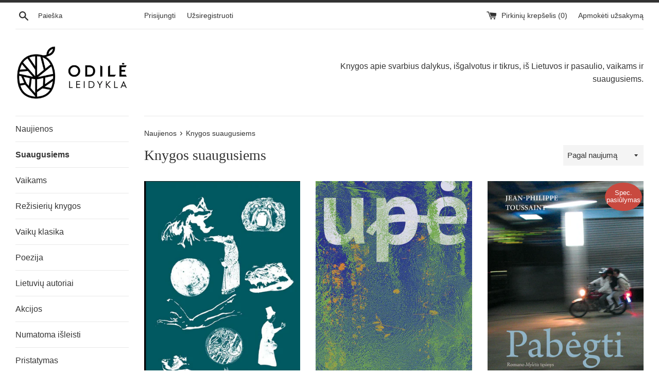

--- FILE ---
content_type: text/html; charset=utf-8
request_url: https://odile.lt/collections/knygos-suaugusiems?page=3
body_size: 16520
content:
<!doctype html>
<!--[if IE 9]> <html class="ie9 supports-no-js" lang="lt"> <![endif]-->
<!--[if (gt IE 9)|!(IE)]><!--> <html class="supports-no-js" lang="lt"> <!--<![endif]-->
<head><meta name="verify-paysera" content="3da23539cb92e40693a3a55d76fcda06">
  <meta charset="utf-8">
  <meta http-equiv="X-UA-Compatible" content="IE=edge,chrome=1">
  <meta name="viewport" content="width=device-width,initial-scale=1">
  <meta name="theme-color" content="">
  <link rel="canonical" href="https://odile.lt/collections/knygos-suaugusiems?page=3">

  
  <link rel="shortcut icon" href="//odile.lt/cdn/shop/t/2/assets/favicon.png?v=68598699614680643011518029360" type="image/png" />

  <title>
  Knygos suaugusiems &ndash; Puslapis 3 &ndash; Leidykla „Odilė“
  </title>

  

  <!-- /snippets/social-meta-tags.liquid -->




<meta property="og:site_name" content="Leidykla „Odilė“">
<meta property="og:url" content="https://odile.lt/collections/knygos-suaugusiems?page=3">
<meta property="og:title" content="Knygos suaugusiems">
<meta property="og:type" content="product.group">
<meta property="og:description" content="Knygos apie svarbius dalykus, išgalvotus ir tikrus, iš Lietuvos ir pasaulio, vaikams ir suaugusiems.">





<meta name="twitter:card" content="summary_large_image">
<meta name="twitter:title" content="Knygos suaugusiems">
<meta name="twitter:description" content="Knygos apie svarbius dalykus, išgalvotus ir tikrus, iš Lietuvos ir pasaulio, vaikams ir suaugusiems.">


  <script>
    document.documentElement.className = document.documentElement.className.replace('supports-no-js', 'supports-js');

    var theme = {
      mapStrings: {
        addressError: "",
        addressNoResults: "",
        addressQueryLimit: "",
        authError: ""
      }
    }
  </script>

  <link href="//odile.lt/cdn/shop/t/2/assets/theme.scss.css?v=141916119865551085761700780325" rel="stylesheet" type="text/css" media="all" />

  <link href="//odile.lt/cdn/shop/t/2/assets/custom.scss.css?v=180296899841055443651518045661" rel="stylesheet" type="text/css" media="all" />  
  
  <!-- Google Fonts -->
  
  

  <script>window.performance && window.performance.mark && window.performance.mark('shopify.content_for_header.start');</script><meta id="shopify-digital-wallet" name="shopify-digital-wallet" content="/29607468/digital_wallets/dialog">
<link rel="alternate" type="application/atom+xml" title="Feed" href="/collections/knygos-suaugusiems.atom" />
<link rel="prev" href="/collections/knygos-suaugusiems?page=2">
<link rel="next" href="/collections/knygos-suaugusiems?page=4">
<link rel="alternate" type="application/json+oembed" href="https://odile.lt/collections/knygos-suaugusiems.oembed?page=3">
<script async="async" src="/checkouts/internal/preloads.js?locale=lt-LT"></script>
<script id="shopify-features" type="application/json">{"accessToken":"710108708d785d6485df45ca42228e3b","betas":["rich-media-storefront-analytics"],"domain":"odile.lt","predictiveSearch":true,"shopId":29607468,"locale":"lt"}</script>
<script>var Shopify = Shopify || {};
Shopify.shop = "leidykla-odile.myshopify.com";
Shopify.locale = "lt";
Shopify.currency = {"active":"EUR","rate":"1.0"};
Shopify.country = "LT";
Shopify.theme = {"name":"Odilė","id":10914922545,"schema_name":"Simple","schema_version":"4.1.0","theme_store_id":578,"role":"main"};
Shopify.theme.handle = "null";
Shopify.theme.style = {"id":null,"handle":null};
Shopify.cdnHost = "odile.lt/cdn";
Shopify.routes = Shopify.routes || {};
Shopify.routes.root = "/";</script>
<script type="module">!function(o){(o.Shopify=o.Shopify||{}).modules=!0}(window);</script>
<script>!function(o){function n(){var o=[];function n(){o.push(Array.prototype.slice.apply(arguments))}return n.q=o,n}var t=o.Shopify=o.Shopify||{};t.loadFeatures=n(),t.autoloadFeatures=n()}(window);</script>
<script id="shop-js-analytics" type="application/json">{"pageType":"collection"}</script>
<script defer="defer" async type="module" src="//odile.lt/cdn/shopifycloud/shop-js/modules/v2/client.init-shop-cart-sync_WVOgQShq.en.esm.js"></script>
<script defer="defer" async type="module" src="//odile.lt/cdn/shopifycloud/shop-js/modules/v2/chunk.common_C_13GLB1.esm.js"></script>
<script defer="defer" async type="module" src="//odile.lt/cdn/shopifycloud/shop-js/modules/v2/chunk.modal_CLfMGd0m.esm.js"></script>
<script type="module">
  await import("//odile.lt/cdn/shopifycloud/shop-js/modules/v2/client.init-shop-cart-sync_WVOgQShq.en.esm.js");
await import("//odile.lt/cdn/shopifycloud/shop-js/modules/v2/chunk.common_C_13GLB1.esm.js");
await import("//odile.lt/cdn/shopifycloud/shop-js/modules/v2/chunk.modal_CLfMGd0m.esm.js");

  window.Shopify.SignInWithShop?.initShopCartSync?.({"fedCMEnabled":true,"windoidEnabled":true});

</script>
<script>(function() {
  var isLoaded = false;
  function asyncLoad() {
    if (isLoaded) return;
    isLoaded = true;
    var urls = ["https:\/\/dashboard.mailerlite.com\/shopify\/16406\/1211722?shop=leidykla-odile.myshopify.com"];
    for (var i = 0; i < urls.length; i++) {
      var s = document.createElement('script');
      s.type = 'text/javascript';
      s.async = true;
      s.src = urls[i];
      var x = document.getElementsByTagName('script')[0];
      x.parentNode.insertBefore(s, x);
    }
  };
  if(window.attachEvent) {
    window.attachEvent('onload', asyncLoad);
  } else {
    window.addEventListener('load', asyncLoad, false);
  }
})();</script>
<script id="__st">var __st={"a":29607468,"offset":7200,"reqid":"b17254c0-4e71-4326-a949-53e39c7a66d5-1769682818","pageurl":"odile.lt\/collections\/knygos-suaugusiems?page=3","u":"5026c9c140f1","p":"collection","rtyp":"collection","rid":29870227505};</script>
<script>window.ShopifyPaypalV4VisibilityTracking = true;</script>
<script id="captcha-bootstrap">!function(){'use strict';const t='contact',e='account',n='new_comment',o=[[t,t],['blogs',n],['comments',n],[t,'customer']],c=[[e,'customer_login'],[e,'guest_login'],[e,'recover_customer_password'],[e,'create_customer']],r=t=>t.map((([t,e])=>`form[action*='/${t}']:not([data-nocaptcha='true']) input[name='form_type'][value='${e}']`)).join(','),a=t=>()=>t?[...document.querySelectorAll(t)].map((t=>t.form)):[];function s(){const t=[...o],e=r(t);return a(e)}const i='password',u='form_key',d=['recaptcha-v3-token','g-recaptcha-response','h-captcha-response',i],f=()=>{try{return window.sessionStorage}catch{return}},m='__shopify_v',_=t=>t.elements[u];function p(t,e,n=!1){try{const o=window.sessionStorage,c=JSON.parse(o.getItem(e)),{data:r}=function(t){const{data:e,action:n}=t;return t[m]||n?{data:e,action:n}:{data:t,action:n}}(c);for(const[e,n]of Object.entries(r))t.elements[e]&&(t.elements[e].value=n);n&&o.removeItem(e)}catch(o){console.error('form repopulation failed',{error:o})}}const l='form_type',E='cptcha';function T(t){t.dataset[E]=!0}const w=window,h=w.document,L='Shopify',v='ce_forms',y='captcha';let A=!1;((t,e)=>{const n=(g='f06e6c50-85a8-45c8-87d0-21a2b65856fe',I='https://cdn.shopify.com/shopifycloud/storefront-forms-hcaptcha/ce_storefront_forms_captcha_hcaptcha.v1.5.2.iife.js',D={infoText:'Saugo „hCaptcha“',privacyText:'Privatumas',termsText:'Sąlygos'},(t,e,n)=>{const o=w[L][v],c=o.bindForm;if(c)return c(t,g,e,D).then(n);var r;o.q.push([[t,g,e,D],n]),r=I,A||(h.body.append(Object.assign(h.createElement('script'),{id:'captcha-provider',async:!0,src:r})),A=!0)});var g,I,D;w[L]=w[L]||{},w[L][v]=w[L][v]||{},w[L][v].q=[],w[L][y]=w[L][y]||{},w[L][y].protect=function(t,e){n(t,void 0,e),T(t)},Object.freeze(w[L][y]),function(t,e,n,w,h,L){const[v,y,A,g]=function(t,e,n){const i=e?o:[],u=t?c:[],d=[...i,...u],f=r(d),m=r(i),_=r(d.filter((([t,e])=>n.includes(e))));return[a(f),a(m),a(_),s()]}(w,h,L),I=t=>{const e=t.target;return e instanceof HTMLFormElement?e:e&&e.form},D=t=>v().includes(t);t.addEventListener('submit',(t=>{const e=I(t);if(!e)return;const n=D(e)&&!e.dataset.hcaptchaBound&&!e.dataset.recaptchaBound,o=_(e),c=g().includes(e)&&(!o||!o.value);(n||c)&&t.preventDefault(),c&&!n&&(function(t){try{if(!f())return;!function(t){const e=f();if(!e)return;const n=_(t);if(!n)return;const o=n.value;o&&e.removeItem(o)}(t);const e=Array.from(Array(32),(()=>Math.random().toString(36)[2])).join('');!function(t,e){_(t)||t.append(Object.assign(document.createElement('input'),{type:'hidden',name:u})),t.elements[u].value=e}(t,e),function(t,e){const n=f();if(!n)return;const o=[...t.querySelectorAll(`input[type='${i}']`)].map((({name:t})=>t)),c=[...d,...o],r={};for(const[a,s]of new FormData(t).entries())c.includes(a)||(r[a]=s);n.setItem(e,JSON.stringify({[m]:1,action:t.action,data:r}))}(t,e)}catch(e){console.error('failed to persist form',e)}}(e),e.submit())}));const S=(t,e)=>{t&&!t.dataset[E]&&(n(t,e.some((e=>e===t))),T(t))};for(const o of['focusin','change'])t.addEventListener(o,(t=>{const e=I(t);D(e)&&S(e,y())}));const B=e.get('form_key'),M=e.get(l),P=B&&M;t.addEventListener('DOMContentLoaded',(()=>{const t=y();if(P)for(const e of t)e.elements[l].value===M&&p(e,B);[...new Set([...A(),...v().filter((t=>'true'===t.dataset.shopifyCaptcha))])].forEach((e=>S(e,t)))}))}(h,new URLSearchParams(w.location.search),n,t,e,['guest_login'])})(!0,!0)}();</script>
<script integrity="sha256-4kQ18oKyAcykRKYeNunJcIwy7WH5gtpwJnB7kiuLZ1E=" data-source-attribution="shopify.loadfeatures" defer="defer" src="//odile.lt/cdn/shopifycloud/storefront/assets/storefront/load_feature-a0a9edcb.js" crossorigin="anonymous"></script>
<script data-source-attribution="shopify.dynamic_checkout.dynamic.init">var Shopify=Shopify||{};Shopify.PaymentButton=Shopify.PaymentButton||{isStorefrontPortableWallets:!0,init:function(){window.Shopify.PaymentButton.init=function(){};var t=document.createElement("script");t.src="https://odile.lt/cdn/shopifycloud/portable-wallets/latest/portable-wallets.lt.js",t.type="module",document.head.appendChild(t)}};
</script>
<script data-source-attribution="shopify.dynamic_checkout.buyer_consent">
  function portableWalletsHideBuyerConsent(e){var t=document.getElementById("shopify-buyer-consent"),n=document.getElementById("shopify-subscription-policy-button");t&&n&&(t.classList.add("hidden"),t.setAttribute("aria-hidden","true"),n.removeEventListener("click",e))}function portableWalletsShowBuyerConsent(e){var t=document.getElementById("shopify-buyer-consent"),n=document.getElementById("shopify-subscription-policy-button");t&&n&&(t.classList.remove("hidden"),t.removeAttribute("aria-hidden"),n.addEventListener("click",e))}window.Shopify?.PaymentButton&&(window.Shopify.PaymentButton.hideBuyerConsent=portableWalletsHideBuyerConsent,window.Shopify.PaymentButton.showBuyerConsent=portableWalletsShowBuyerConsent);
</script>
<script data-source-attribution="shopify.dynamic_checkout.cart.bootstrap">document.addEventListener("DOMContentLoaded",(function(){function t(){return document.querySelector("shopify-accelerated-checkout-cart, shopify-accelerated-checkout")}if(t())Shopify.PaymentButton.init();else{new MutationObserver((function(e,n){t()&&(Shopify.PaymentButton.init(),n.disconnect())})).observe(document.body,{childList:!0,subtree:!0})}}));
</script>

<script>window.performance && window.performance.mark && window.performance.mark('shopify.content_for_header.end');</script>

  <script src="//odile.lt/cdn/shop/t/2/assets/jquery-1.11.0.min.js?v=32460426840832490021517350303" type="text/javascript"></script>
  <script src="//odile.lt/cdn/shop/t/2/assets/modernizr.min.js?v=44044439420609591321517350304" type="text/javascript"></script>

  <!--[if (gt IE 9)|!(IE)]><!--><script src="//odile.lt/cdn/shop/t/2/assets/lazysizes.min.js?v=71745035489482760341517350304" async="async"></script><!--<![endif]-->
  <!--[if lte IE 9]><script src="//odile.lt/cdn/shop/t/2/assets/lazysizes.min.js?v=71745035489482760341517350304"></script><![endif]-->

  
<link href="https://monorail-edge.shopifysvc.com" rel="dns-prefetch">
<script>(function(){if ("sendBeacon" in navigator && "performance" in window) {try {var session_token_from_headers = performance.getEntriesByType('navigation')[0].serverTiming.find(x => x.name == '_s').description;} catch {var session_token_from_headers = undefined;}var session_cookie_matches = document.cookie.match(/_shopify_s=([^;]*)/);var session_token_from_cookie = session_cookie_matches && session_cookie_matches.length === 2 ? session_cookie_matches[1] : "";var session_token = session_token_from_headers || session_token_from_cookie || "";function handle_abandonment_event(e) {var entries = performance.getEntries().filter(function(entry) {return /monorail-edge.shopifysvc.com/.test(entry.name);});if (!window.abandonment_tracked && entries.length === 0) {window.abandonment_tracked = true;var currentMs = Date.now();var navigation_start = performance.timing.navigationStart;var payload = {shop_id: 29607468,url: window.location.href,navigation_start,duration: currentMs - navigation_start,session_token,page_type: "collection"};window.navigator.sendBeacon("https://monorail-edge.shopifysvc.com/v1/produce", JSON.stringify({schema_id: "online_store_buyer_site_abandonment/1.1",payload: payload,metadata: {event_created_at_ms: currentMs,event_sent_at_ms: currentMs}}));}}window.addEventListener('pagehide', handle_abandonment_event);}}());</script>
<script id="web-pixels-manager-setup">(function e(e,d,r,n,o){if(void 0===o&&(o={}),!Boolean(null===(a=null===(i=window.Shopify)||void 0===i?void 0:i.analytics)||void 0===a?void 0:a.replayQueue)){var i,a;window.Shopify=window.Shopify||{};var t=window.Shopify;t.analytics=t.analytics||{};var s=t.analytics;s.replayQueue=[],s.publish=function(e,d,r){return s.replayQueue.push([e,d,r]),!0};try{self.performance.mark("wpm:start")}catch(e){}var l=function(){var e={modern:/Edge?\/(1{2}[4-9]|1[2-9]\d|[2-9]\d{2}|\d{4,})\.\d+(\.\d+|)|Firefox\/(1{2}[4-9]|1[2-9]\d|[2-9]\d{2}|\d{4,})\.\d+(\.\d+|)|Chrom(ium|e)\/(9{2}|\d{3,})\.\d+(\.\d+|)|(Maci|X1{2}).+ Version\/(15\.\d+|(1[6-9]|[2-9]\d|\d{3,})\.\d+)([,.]\d+|)( \(\w+\)|)( Mobile\/\w+|) Safari\/|Chrome.+OPR\/(9{2}|\d{3,})\.\d+\.\d+|(CPU[ +]OS|iPhone[ +]OS|CPU[ +]iPhone|CPU IPhone OS|CPU iPad OS)[ +]+(15[._]\d+|(1[6-9]|[2-9]\d|\d{3,})[._]\d+)([._]\d+|)|Android:?[ /-](13[3-9]|1[4-9]\d|[2-9]\d{2}|\d{4,})(\.\d+|)(\.\d+|)|Android.+Firefox\/(13[5-9]|1[4-9]\d|[2-9]\d{2}|\d{4,})\.\d+(\.\d+|)|Android.+Chrom(ium|e)\/(13[3-9]|1[4-9]\d|[2-9]\d{2}|\d{4,})\.\d+(\.\d+|)|SamsungBrowser\/([2-9]\d|\d{3,})\.\d+/,legacy:/Edge?\/(1[6-9]|[2-9]\d|\d{3,})\.\d+(\.\d+|)|Firefox\/(5[4-9]|[6-9]\d|\d{3,})\.\d+(\.\d+|)|Chrom(ium|e)\/(5[1-9]|[6-9]\d|\d{3,})\.\d+(\.\d+|)([\d.]+$|.*Safari\/(?![\d.]+ Edge\/[\d.]+$))|(Maci|X1{2}).+ Version\/(10\.\d+|(1[1-9]|[2-9]\d|\d{3,})\.\d+)([,.]\d+|)( \(\w+\)|)( Mobile\/\w+|) Safari\/|Chrome.+OPR\/(3[89]|[4-9]\d|\d{3,})\.\d+\.\d+|(CPU[ +]OS|iPhone[ +]OS|CPU[ +]iPhone|CPU IPhone OS|CPU iPad OS)[ +]+(10[._]\d+|(1[1-9]|[2-9]\d|\d{3,})[._]\d+)([._]\d+|)|Android:?[ /-](13[3-9]|1[4-9]\d|[2-9]\d{2}|\d{4,})(\.\d+|)(\.\d+|)|Mobile Safari.+OPR\/([89]\d|\d{3,})\.\d+\.\d+|Android.+Firefox\/(13[5-9]|1[4-9]\d|[2-9]\d{2}|\d{4,})\.\d+(\.\d+|)|Android.+Chrom(ium|e)\/(13[3-9]|1[4-9]\d|[2-9]\d{2}|\d{4,})\.\d+(\.\d+|)|Android.+(UC? ?Browser|UCWEB|U3)[ /]?(15\.([5-9]|\d{2,})|(1[6-9]|[2-9]\d|\d{3,})\.\d+)\.\d+|SamsungBrowser\/(5\.\d+|([6-9]|\d{2,})\.\d+)|Android.+MQ{2}Browser\/(14(\.(9|\d{2,})|)|(1[5-9]|[2-9]\d|\d{3,})(\.\d+|))(\.\d+|)|K[Aa][Ii]OS\/(3\.\d+|([4-9]|\d{2,})\.\d+)(\.\d+|)/},d=e.modern,r=e.legacy,n=navigator.userAgent;return n.match(d)?"modern":n.match(r)?"legacy":"unknown"}(),u="modern"===l?"modern":"legacy",c=(null!=n?n:{modern:"",legacy:""})[u],f=function(e){return[e.baseUrl,"/wpm","/b",e.hashVersion,"modern"===e.buildTarget?"m":"l",".js"].join("")}({baseUrl:d,hashVersion:r,buildTarget:u}),m=function(e){var d=e.version,r=e.bundleTarget,n=e.surface,o=e.pageUrl,i=e.monorailEndpoint;return{emit:function(e){var a=e.status,t=e.errorMsg,s=(new Date).getTime(),l=JSON.stringify({metadata:{event_sent_at_ms:s},events:[{schema_id:"web_pixels_manager_load/3.1",payload:{version:d,bundle_target:r,page_url:o,status:a,surface:n,error_msg:t},metadata:{event_created_at_ms:s}}]});if(!i)return console&&console.warn&&console.warn("[Web Pixels Manager] No Monorail endpoint provided, skipping logging."),!1;try{return self.navigator.sendBeacon.bind(self.navigator)(i,l)}catch(e){}var u=new XMLHttpRequest;try{return u.open("POST",i,!0),u.setRequestHeader("Content-Type","text/plain"),u.send(l),!0}catch(e){return console&&console.warn&&console.warn("[Web Pixels Manager] Got an unhandled error while logging to Monorail."),!1}}}}({version:r,bundleTarget:l,surface:e.surface,pageUrl:self.location.href,monorailEndpoint:e.monorailEndpoint});try{o.browserTarget=l,function(e){var d=e.src,r=e.async,n=void 0===r||r,o=e.onload,i=e.onerror,a=e.sri,t=e.scriptDataAttributes,s=void 0===t?{}:t,l=document.createElement("script"),u=document.querySelector("head"),c=document.querySelector("body");if(l.async=n,l.src=d,a&&(l.integrity=a,l.crossOrigin="anonymous"),s)for(var f in s)if(Object.prototype.hasOwnProperty.call(s,f))try{l.dataset[f]=s[f]}catch(e){}if(o&&l.addEventListener("load",o),i&&l.addEventListener("error",i),u)u.appendChild(l);else{if(!c)throw new Error("Did not find a head or body element to append the script");c.appendChild(l)}}({src:f,async:!0,onload:function(){if(!function(){var e,d;return Boolean(null===(d=null===(e=window.Shopify)||void 0===e?void 0:e.analytics)||void 0===d?void 0:d.initialized)}()){var d=window.webPixelsManager.init(e)||void 0;if(d){var r=window.Shopify.analytics;r.replayQueue.forEach((function(e){var r=e[0],n=e[1],o=e[2];d.publishCustomEvent(r,n,o)})),r.replayQueue=[],r.publish=d.publishCustomEvent,r.visitor=d.visitor,r.initialized=!0}}},onerror:function(){return m.emit({status:"failed",errorMsg:"".concat(f," has failed to load")})},sri:function(e){var d=/^sha384-[A-Za-z0-9+/=]+$/;return"string"==typeof e&&d.test(e)}(c)?c:"",scriptDataAttributes:o}),m.emit({status:"loading"})}catch(e){m.emit({status:"failed",errorMsg:(null==e?void 0:e.message)||"Unknown error"})}}})({shopId: 29607468,storefrontBaseUrl: "https://odile.lt",extensionsBaseUrl: "https://extensions.shopifycdn.com/cdn/shopifycloud/web-pixels-manager",monorailEndpoint: "https://monorail-edge.shopifysvc.com/unstable/produce_batch",surface: "storefront-renderer",enabledBetaFlags: ["2dca8a86"],webPixelsConfigList: [{"id":"149291336","eventPayloadVersion":"v1","runtimeContext":"LAX","scriptVersion":"1","type":"CUSTOM","privacyPurposes":["MARKETING"],"name":"Meta pixel (migrated)"},{"id":"160596296","eventPayloadVersion":"v1","runtimeContext":"LAX","scriptVersion":"1","type":"CUSTOM","privacyPurposes":["ANALYTICS"],"name":"Google Analytics tag (migrated)"},{"id":"shopify-app-pixel","configuration":"{}","eventPayloadVersion":"v1","runtimeContext":"STRICT","scriptVersion":"0450","apiClientId":"shopify-pixel","type":"APP","privacyPurposes":["ANALYTICS","MARKETING"]},{"id":"shopify-custom-pixel","eventPayloadVersion":"v1","runtimeContext":"LAX","scriptVersion":"0450","apiClientId":"shopify-pixel","type":"CUSTOM","privacyPurposes":["ANALYTICS","MARKETING"]}],isMerchantRequest: false,initData: {"shop":{"name":"Leidykla „Odilė“","paymentSettings":{"currencyCode":"EUR"},"myshopifyDomain":"leidykla-odile.myshopify.com","countryCode":"LT","storefrontUrl":"https:\/\/odile.lt"},"customer":null,"cart":null,"checkout":null,"productVariants":[],"purchasingCompany":null},},"https://odile.lt/cdn","1d2a099fw23dfb22ep557258f5m7a2edbae",{"modern":"","legacy":""},{"shopId":"29607468","storefrontBaseUrl":"https:\/\/odile.lt","extensionBaseUrl":"https:\/\/extensions.shopifycdn.com\/cdn\/shopifycloud\/web-pixels-manager","surface":"storefront-renderer","enabledBetaFlags":"[\"2dca8a86\"]","isMerchantRequest":"false","hashVersion":"1d2a099fw23dfb22ep557258f5m7a2edbae","publish":"custom","events":"[[\"page_viewed\",{}],[\"collection_viewed\",{\"collection\":{\"id\":\"29870227505\",\"title\":\"Knygos suaugusiems\",\"productVariants\":[{\"price\":{\"amount\":7.75,\"currencyCode\":\"EUR\"},\"product\":{\"title\":\"Dino Buzzati. Šuo, kuris matė Dievą\",\"vendor\":\"Leidykla „Odilė“\",\"id\":\"7812971888791\",\"untranslatedTitle\":\"Dino Buzzati. Šuo, kuris matė Dievą\",\"url\":\"\/products\/dino-buzzati-suo-kuris-mate-dieva\",\"type\":\"\"},\"id\":\"42601626599575\",\"image\":{\"src\":\"\/\/odile.lt\/cdn\/shop\/products\/Buzzati_virs..jpg?v=1670150051\"},\"sku\":\"\",\"title\":\"Default Title\",\"untranslatedTitle\":\"Default Title\"},{\"price\":{\"amount\":7.25,\"currencyCode\":\"EUR\"},\"product\":{\"title\":\"Laura Vinogradova. Upė\",\"vendor\":\"Leidykla „Odilė“\",\"id\":\"7812957798551\",\"untranslatedTitle\":\"Laura Vinogradova. Upė\",\"url\":\"\/products\/laura-vinogradova-upe\",\"type\":\"\"},\"id\":\"42601588031639\",\"image\":{\"src\":\"\/\/odile.lt\/cdn\/shop\/products\/Upe2_virselis.jpg?v=1665600198\"},\"sku\":\"\",\"title\":\"Default Title\",\"untranslatedTitle\":\"Default Title\"},{\"price\":{\"amount\":2.75,\"currencyCode\":\"EUR\"},\"product\":{\"title\":\"Jean-Philippe Toussaint. Pabėgti\",\"vendor\":\"Leidykla „Odilė“\",\"id\":\"7723539726487\",\"untranslatedTitle\":\"Jean-Philippe Toussaint. Pabėgti\",\"url\":\"\/products\/jean-philippe-toussaint-pabegti-1\",\"type\":\"\"},\"id\":\"42397905027223\",\"image\":{\"src\":\"\/\/odile.lt\/cdn\/shop\/products\/Pabegti_Ivirselis_www.jpg?v=1659736580\"},\"sku\":\"\",\"title\":\"Default Title\",\"untranslatedTitle\":\"Default Title\"},{\"price\":{\"amount\":14.25,\"currencyCode\":\"EUR\"},\"product\":{\"title\":\"Jonas Mekas. Proza („Raštų“ II t.)\",\"vendor\":\"Leidykla „Odilė“\",\"id\":\"7711898534039\",\"untranslatedTitle\":\"Jonas Mekas. Proza („Raštų“ II t.)\",\"url\":\"\/products\/jonas-mekas-proza\",\"type\":\"\"},\"id\":\"42372273242263\",\"image\":{\"src\":\"\/\/odile.lt\/cdn\/shop\/products\/Mekas_PROZA-05.jpg?v=1659738120\"},\"sku\":\"\",\"title\":\"Default Title\",\"untranslatedTitle\":\"Default Title\"},{\"price\":{\"amount\":7.75,\"currencyCode\":\"EUR\"},\"product\":{\"title\":\"Darius Kuolys. Apie Respubliką\",\"vendor\":\"Leidykla „Odilė“\",\"id\":\"7633138319511\",\"untranslatedTitle\":\"Darius Kuolys. Apie Respubliką\",\"url\":\"\/products\/darius-kuolys-apie-respublika\",\"type\":\"\"},\"id\":\"42180904747159\",\"image\":{\"src\":\"\/\/odile.lt\/cdn\/shop\/products\/ApieRespublika_Virselis.jpg?v=1654811103\"},\"sku\":\"\",\"title\":\"Default Title\",\"untranslatedTitle\":\"Default Title\"},{\"price\":{\"amount\":11.75,\"currencyCode\":\"EUR\"},\"product\":{\"title\":\"Andris Kalnozols. Mane vadina Kalendorium\",\"vendor\":\"Leidykla „Odilė“\",\"id\":\"7417330860183\",\"untranslatedTitle\":\"Andris Kalnozols. Mane vadina Kalendorium\",\"url\":\"\/products\/andris-kalnozols-mane-vadina-kalendoriumi\",\"type\":\"Print Books\"},\"id\":\"41713154130071\",\"image\":{\"src\":\"\/\/odile.lt\/cdn\/shop\/products\/Kalendorius_Cover_7_-6_1__page-0001.jpg?v=1650654108\"},\"sku\":\"\",\"title\":\"Default Title\",\"untranslatedTitle\":\"Default Title\"},{\"price\":{\"amount\":16.25,\"currencyCode\":\"EUR\"},\"product\":{\"title\":\"Jonas Mekas. Poezija („Raštų“ I t.)\",\"vendor\":\"Leidykla „Odilė“\",\"id\":\"7415820615831\",\"untranslatedTitle\":\"Jonas Mekas. Poezija („Raštų“ I t.)\",\"url\":\"\/products\/jonas-mekas-poezija\",\"type\":\"\"},\"id\":\"41709598474391\",\"image\":{\"src\":\"\/\/odile.lt\/cdn\/shop\/products\/MekasJ.Poezija.jpg?v=1643753542\"},\"sku\":\"\",\"title\":\"Default Title\",\"untranslatedTitle\":\"Default Title\"},{\"price\":{\"amount\":10.25,\"currencyCode\":\"EUR\"},\"product\":{\"title\":\"Czesław Miłosz. Valdžios užėmimas\",\"vendor\":\"Leidykla „Odilė“\",\"id\":\"7415818059927\",\"untranslatedTitle\":\"Czesław Miłosz. Valdžios užėmimas\",\"url\":\"\/products\/czeslaw-milosz-valdzios-uzemimas\",\"type\":\"\"},\"id\":\"41709583630487\",\"image\":{\"src\":\"\/\/odile.lt\/cdn\/shop\/products\/Valdziosuzemimas_Virselis.jpg?v=1643752489\"},\"sku\":\"\",\"title\":\"Default Title\",\"untranslatedTitle\":\"Default Title\"},{\"price\":{\"amount\":8.25,\"currencyCode\":\"EUR\"},\"product\":{\"title\":\"Tadeusz Konwicki. Baina\",\"vendor\":\"Leidykla „Odilė“\",\"id\":\"7415817732247\",\"untranslatedTitle\":\"Tadeusz Konwicki. Baina\",\"url\":\"\/products\/tadeusz-konwicki-baina\",\"type\":\"\"},\"id\":\"41709582844055\",\"image\":{\"src\":\"\/\/odile.lt\/cdn\/shop\/products\/Baina_Virselis.jpg?v=1643752393\"},\"sku\":\"\",\"title\":\"Default Title\",\"untranslatedTitle\":\"Default Title\"},{\"price\":{\"amount\":7.25,\"currencyCode\":\"EUR\"},\"product\":{\"title\":\"Moišė Kulbakas. Mesijas, Efraimo sūnus\",\"vendor\":\"Leidykla „Odilė“\",\"id\":\"7375429795991\",\"untranslatedTitle\":\"Moišė Kulbakas. Mesijas, Efraimo sūnus\",\"url\":\"\/products\/moise-kulbakas-mesijas-efraimo-sunus\",\"type\":\"\"},\"id\":\"41619219513495\",\"image\":{\"src\":\"\/\/odile.lt\/cdn\/shop\/products\/Mesijas_Efraimosunus.jpg?v=1642269155\"},\"sku\":\"\",\"title\":\"Default Title\",\"untranslatedTitle\":\"Default Title\"},{\"price\":{\"amount\":8.25,\"currencyCode\":\"EUR\"},\"product\":{\"title\":\"Viktorija Daujotytė. Arvydas Šliogeris: „Mano elementorius buvo Homeras“ (paskutiniai egzemplioriai)\",\"vendor\":\"Leidykla „Odilė“\",\"id\":\"7286704210071\",\"untranslatedTitle\":\"Viktorija Daujotytė. Arvydas Šliogeris: „Mano elementorius buvo Homeras“ (paskutiniai egzemplioriai)\",\"url\":\"\/products\/viktorija-daujotyte-arvydas-sliogeris-mano-elementorius-buvo-homeras\",\"type\":\"\"},\"id\":\"41406973608087\",\"image\":{\"src\":\"\/\/odile.lt\/cdn\/shop\/products\/Odile_Daujotyte_MAZAS.jpg?v=1637768169\"},\"sku\":\"\",\"title\":\"Default Title\",\"untranslatedTitle\":\"Default Title\"},{\"price\":{\"amount\":5.75,\"currencyCode\":\"EUR\"},\"product\":{\"title\":\"Rasa Bugavičute-Pēce. Berniukas, kuris matė tamsoje\",\"vendor\":\"Leidykla „Odilė“\",\"id\":\"7285027995799\",\"untranslatedTitle\":\"Rasa Bugavičute-Pēce. Berniukas, kuris matė tamsoje\",\"url\":\"\/products\/rasa-bugavicute-pece-berniukas-kuris-mate-tamsoje\",\"type\":\"\"},\"id\":\"41403381186711\",\"image\":{\"src\":\"\/\/odile.lt\/cdn\/shop\/products\/Berniukas_virs.png?v=1637704406\"},\"sku\":\"\",\"title\":\"Default Title\",\"untranslatedTitle\":\"Default Title\"}]}}]]"});</script><script>
  window.ShopifyAnalytics = window.ShopifyAnalytics || {};
  window.ShopifyAnalytics.meta = window.ShopifyAnalytics.meta || {};
  window.ShopifyAnalytics.meta.currency = 'EUR';
  var meta = {"products":[{"id":7812971888791,"gid":"gid:\/\/shopify\/Product\/7812971888791","vendor":"Leidykla „Odilė“","type":"","handle":"dino-buzzati-suo-kuris-mate-dieva","variants":[{"id":42601626599575,"price":775,"name":"Dino Buzzati. Šuo, kuris matė Dievą","public_title":null,"sku":""}],"remote":false},{"id":7812957798551,"gid":"gid:\/\/shopify\/Product\/7812957798551","vendor":"Leidykla „Odilė“","type":"","handle":"laura-vinogradova-upe","variants":[{"id":42601588031639,"price":725,"name":"Laura Vinogradova. Upė","public_title":null,"sku":""}],"remote":false},{"id":7723539726487,"gid":"gid:\/\/shopify\/Product\/7723539726487","vendor":"Leidykla „Odilė“","type":"","handle":"jean-philippe-toussaint-pabegti-1","variants":[{"id":42397905027223,"price":275,"name":"Jean-Philippe Toussaint. Pabėgti","public_title":null,"sku":""}],"remote":false},{"id":7711898534039,"gid":"gid:\/\/shopify\/Product\/7711898534039","vendor":"Leidykla „Odilė“","type":"","handle":"jonas-mekas-proza","variants":[{"id":42372273242263,"price":1425,"name":"Jonas Mekas. Proza („Raštų“ II t.)","public_title":null,"sku":""}],"remote":false},{"id":7633138319511,"gid":"gid:\/\/shopify\/Product\/7633138319511","vendor":"Leidykla „Odilė“","type":"","handle":"darius-kuolys-apie-respublika","variants":[{"id":42180904747159,"price":775,"name":"Darius Kuolys. Apie Respubliką","public_title":null,"sku":""}],"remote":false},{"id":7417330860183,"gid":"gid:\/\/shopify\/Product\/7417330860183","vendor":"Leidykla „Odilė“","type":"Print Books","handle":"andris-kalnozols-mane-vadina-kalendoriumi","variants":[{"id":41713154130071,"price":1175,"name":"Andris Kalnozols. Mane vadina Kalendorium","public_title":null,"sku":""}],"remote":false},{"id":7415820615831,"gid":"gid:\/\/shopify\/Product\/7415820615831","vendor":"Leidykla „Odilė“","type":"","handle":"jonas-mekas-poezija","variants":[{"id":41709598474391,"price":1625,"name":"Jonas Mekas. Poezija („Raštų“ I t.)","public_title":null,"sku":""}],"remote":false},{"id":7415818059927,"gid":"gid:\/\/shopify\/Product\/7415818059927","vendor":"Leidykla „Odilė“","type":"","handle":"czeslaw-milosz-valdzios-uzemimas","variants":[{"id":41709583630487,"price":1025,"name":"Czesław Miłosz. Valdžios užėmimas","public_title":null,"sku":""}],"remote":false},{"id":7415817732247,"gid":"gid:\/\/shopify\/Product\/7415817732247","vendor":"Leidykla „Odilė“","type":"","handle":"tadeusz-konwicki-baina","variants":[{"id":41709582844055,"price":825,"name":"Tadeusz Konwicki. Baina","public_title":null,"sku":""}],"remote":false},{"id":7375429795991,"gid":"gid:\/\/shopify\/Product\/7375429795991","vendor":"Leidykla „Odilė“","type":"","handle":"moise-kulbakas-mesijas-efraimo-sunus","variants":[{"id":41619219513495,"price":725,"name":"Moišė Kulbakas. Mesijas, Efraimo sūnus","public_title":null,"sku":""}],"remote":false},{"id":7286704210071,"gid":"gid:\/\/shopify\/Product\/7286704210071","vendor":"Leidykla „Odilė“","type":"","handle":"viktorija-daujotyte-arvydas-sliogeris-mano-elementorius-buvo-homeras","variants":[{"id":41406973608087,"price":825,"name":"Viktorija Daujotytė. Arvydas Šliogeris: „Mano elementorius buvo Homeras“ (paskutiniai egzemplioriai)","public_title":null,"sku":""}],"remote":false},{"id":7285027995799,"gid":"gid:\/\/shopify\/Product\/7285027995799","vendor":"Leidykla „Odilė“","type":"","handle":"rasa-bugavicute-pece-berniukas-kuris-mate-tamsoje","variants":[{"id":41403381186711,"price":575,"name":"Rasa Bugavičute-Pēce. Berniukas, kuris matė tamsoje","public_title":null,"sku":""}],"remote":false}],"page":{"pageType":"collection","resourceType":"collection","resourceId":29870227505,"requestId":"b17254c0-4e71-4326-a949-53e39c7a66d5-1769682818"}};
  for (var attr in meta) {
    window.ShopifyAnalytics.meta[attr] = meta[attr];
  }
</script>
<script class="analytics">
  (function () {
    var customDocumentWrite = function(content) {
      var jquery = null;

      if (window.jQuery) {
        jquery = window.jQuery;
      } else if (window.Checkout && window.Checkout.$) {
        jquery = window.Checkout.$;
      }

      if (jquery) {
        jquery('body').append(content);
      }
    };

    var hasLoggedConversion = function(token) {
      if (token) {
        return document.cookie.indexOf('loggedConversion=' + token) !== -1;
      }
      return false;
    }

    var setCookieIfConversion = function(token) {
      if (token) {
        var twoMonthsFromNow = new Date(Date.now());
        twoMonthsFromNow.setMonth(twoMonthsFromNow.getMonth() + 2);

        document.cookie = 'loggedConversion=' + token + '; expires=' + twoMonthsFromNow;
      }
    }

    var trekkie = window.ShopifyAnalytics.lib = window.trekkie = window.trekkie || [];
    if (trekkie.integrations) {
      return;
    }
    trekkie.methods = [
      'identify',
      'page',
      'ready',
      'track',
      'trackForm',
      'trackLink'
    ];
    trekkie.factory = function(method) {
      return function() {
        var args = Array.prototype.slice.call(arguments);
        args.unshift(method);
        trekkie.push(args);
        return trekkie;
      };
    };
    for (var i = 0; i < trekkie.methods.length; i++) {
      var key = trekkie.methods[i];
      trekkie[key] = trekkie.factory(key);
    }
    trekkie.load = function(config) {
      trekkie.config = config || {};
      trekkie.config.initialDocumentCookie = document.cookie;
      var first = document.getElementsByTagName('script')[0];
      var script = document.createElement('script');
      script.type = 'text/javascript';
      script.onerror = function(e) {
        var scriptFallback = document.createElement('script');
        scriptFallback.type = 'text/javascript';
        scriptFallback.onerror = function(error) {
                var Monorail = {
      produce: function produce(monorailDomain, schemaId, payload) {
        var currentMs = new Date().getTime();
        var event = {
          schema_id: schemaId,
          payload: payload,
          metadata: {
            event_created_at_ms: currentMs,
            event_sent_at_ms: currentMs
          }
        };
        return Monorail.sendRequest("https://" + monorailDomain + "/v1/produce", JSON.stringify(event));
      },
      sendRequest: function sendRequest(endpointUrl, payload) {
        // Try the sendBeacon API
        if (window && window.navigator && typeof window.navigator.sendBeacon === 'function' && typeof window.Blob === 'function' && !Monorail.isIos12()) {
          var blobData = new window.Blob([payload], {
            type: 'text/plain'
          });

          if (window.navigator.sendBeacon(endpointUrl, blobData)) {
            return true;
          } // sendBeacon was not successful

        } // XHR beacon

        var xhr = new XMLHttpRequest();

        try {
          xhr.open('POST', endpointUrl);
          xhr.setRequestHeader('Content-Type', 'text/plain');
          xhr.send(payload);
        } catch (e) {
          console.log(e);
        }

        return false;
      },
      isIos12: function isIos12() {
        return window.navigator.userAgent.lastIndexOf('iPhone; CPU iPhone OS 12_') !== -1 || window.navigator.userAgent.lastIndexOf('iPad; CPU OS 12_') !== -1;
      }
    };
    Monorail.produce('monorail-edge.shopifysvc.com',
      'trekkie_storefront_load_errors/1.1',
      {shop_id: 29607468,
      theme_id: 10914922545,
      app_name: "storefront",
      context_url: window.location.href,
      source_url: "//odile.lt/cdn/s/trekkie.storefront.a804e9514e4efded663580eddd6991fcc12b5451.min.js"});

        };
        scriptFallback.async = true;
        scriptFallback.src = '//odile.lt/cdn/s/trekkie.storefront.a804e9514e4efded663580eddd6991fcc12b5451.min.js';
        first.parentNode.insertBefore(scriptFallback, first);
      };
      script.async = true;
      script.src = '//odile.lt/cdn/s/trekkie.storefront.a804e9514e4efded663580eddd6991fcc12b5451.min.js';
      first.parentNode.insertBefore(script, first);
    };
    trekkie.load(
      {"Trekkie":{"appName":"storefront","development":false,"defaultAttributes":{"shopId":29607468,"isMerchantRequest":null,"themeId":10914922545,"themeCityHash":"17148431509567722113","contentLanguage":"lt","currency":"EUR","eventMetadataId":"ba3a7cd2-cfc1-4bb6-8409-9dc7df83d080"},"isServerSideCookieWritingEnabled":true,"monorailRegion":"shop_domain","enabledBetaFlags":["65f19447","b5387b81"]},"Session Attribution":{},"S2S":{"facebookCapiEnabled":true,"source":"trekkie-storefront-renderer","apiClientId":580111}}
    );

    var loaded = false;
    trekkie.ready(function() {
      if (loaded) return;
      loaded = true;

      window.ShopifyAnalytics.lib = window.trekkie;

      var originalDocumentWrite = document.write;
      document.write = customDocumentWrite;
      try { window.ShopifyAnalytics.merchantGoogleAnalytics.call(this); } catch(error) {};
      document.write = originalDocumentWrite;

      window.ShopifyAnalytics.lib.page(null,{"pageType":"collection","resourceType":"collection","resourceId":29870227505,"requestId":"b17254c0-4e71-4326-a949-53e39c7a66d5-1769682818","shopifyEmitted":true});

      var match = window.location.pathname.match(/checkouts\/(.+)\/(thank_you|post_purchase)/)
      var token = match? match[1]: undefined;
      if (!hasLoggedConversion(token)) {
        setCookieIfConversion(token);
        window.ShopifyAnalytics.lib.track("Viewed Product Category",{"currency":"EUR","category":"Collection: knygos-suaugusiems","collectionName":"knygos-suaugusiems","collectionId":29870227505,"nonInteraction":true},undefined,undefined,{"shopifyEmitted":true});
      }
    });


        var eventsListenerScript = document.createElement('script');
        eventsListenerScript.async = true;
        eventsListenerScript.src = "//odile.lt/cdn/shopifycloud/storefront/assets/shop_events_listener-3da45d37.js";
        document.getElementsByTagName('head')[0].appendChild(eventsListenerScript);

})();</script>
  <script>
  if (!window.ga || (window.ga && typeof window.ga !== 'function')) {
    window.ga = function ga() {
      (window.ga.q = window.ga.q || []).push(arguments);
      if (window.Shopify && window.Shopify.analytics && typeof window.Shopify.analytics.publish === 'function') {
        window.Shopify.analytics.publish("ga_stub_called", {}, {sendTo: "google_osp_migration"});
      }
      console.error("Shopify's Google Analytics stub called with:", Array.from(arguments), "\nSee https://help.shopify.com/manual/promoting-marketing/pixels/pixel-migration#google for more information.");
    };
    if (window.Shopify && window.Shopify.analytics && typeof window.Shopify.analytics.publish === 'function') {
      window.Shopify.analytics.publish("ga_stub_initialized", {}, {sendTo: "google_osp_migration"});
    }
  }
</script>
<script
  defer
  src="https://odile.lt/cdn/shopifycloud/perf-kit/shopify-perf-kit-3.1.0.min.js"
  data-application="storefront-renderer"
  data-shop-id="29607468"
  data-render-region="gcp-us-east1"
  data-page-type="collection"
  data-theme-instance-id="10914922545"
  data-theme-name="Simple"
  data-theme-version="4.1.0"
  data-monorail-region="shop_domain"
  data-resource-timing-sampling-rate="10"
  data-shs="true"
  data-shs-beacon="true"
  data-shs-export-with-fetch="true"
  data-shs-logs-sample-rate="1"
  data-shs-beacon-endpoint="https://odile.lt/api/collect"
></script>
</head>

<body id="knygos-suaugusiems" class="template-collection">

<div id="fb-root"></div>
<script>(function(d, s, id) {
  var js, fjs = d.getElementsByTagName(s)[0];
  if (d.getElementById(id)) return;
  js = d.createElement(s); js.id = id;
  js.src = 'https://connect.facebook.net/lt_LT/sdk.js#xfbml=1&version=v2.12';
  fjs.parentNode.insertBefore(js, fjs);
}(document, 'script', 'facebook-jssdk'));</script>  
  
  <a class="in-page-link visually-hidden skip-link" href="#MainContent">Eiti į turinį</a>

  <div id="shopify-section-header" class="shopify-section">
  <div class="page-border"></div>





  <style>
    .site-header__logo {
      width: 220px;
    }
    #HeaderLogoWrapper {
      max-width: 220px !important;
    }
  </style>


<div class="site-wrapper">
  <div class="top-bar grid">

    <div class="grid__item medium-up--one-fifth small--one-half">
      <div class="top-bar__search">
        <a href="/search" class="medium-up--hide">
          <svg aria-hidden="true" focusable="false" role="presentation" class="icon icon-search" viewBox="0 0 20 20"><path fill="#444" d="M18.64 17.02l-5.31-5.31c.81-1.08 1.26-2.43 1.26-3.87C14.5 4.06 11.44 1 7.75 1S1 4.06 1 7.75s3.06 6.75 6.75 6.75c1.44 0 2.79-.45 3.87-1.26l5.31 5.31c.45.45 1.26.54 1.71.09.45-.36.45-1.17 0-1.62zM3.25 7.75c0-2.52 1.98-4.5 4.5-4.5s4.5 1.98 4.5 4.5-1.98 4.5-4.5 4.5-4.5-1.98-4.5-4.5z"/></svg>
        </a>
        <form action="/search" method="get" class="search-bar small--hide" role="search">
          
          <button type="submit" class="search-bar__submit">
            <svg aria-hidden="true" focusable="false" role="presentation" class="icon icon-search" viewBox="0 0 20 20"><path fill="#444" d="M18.64 17.02l-5.31-5.31c.81-1.08 1.26-2.43 1.26-3.87C14.5 4.06 11.44 1 7.75 1S1 4.06 1 7.75s3.06 6.75 6.75 6.75c1.44 0 2.79-.45 3.87-1.26l5.31 5.31c.45.45 1.26.54 1.71.09.45-.36.45-1.17 0-1.62zM3.25 7.75c0-2.52 1.98-4.5 4.5-4.5s4.5 1.98 4.5 4.5-1.98 4.5-4.5 4.5-4.5-1.98-4.5-4.5z"/></svg>
            <span class="icon__fallback-text">Ieškoti</span>
          </button>
          <input type="search" name="q" class="search-bar__input" value="" placeholder="Paieška" aria-label="Paieška">
        </form>
      </div>
    </div>

    
      <div class="grid__item medium-up--two-fifths small--hide">
        <span class="customer-links small--hide">
          
            <a href="https://shopify.com/29607468/account?locale=lt&amp;region_country=LT" id="customer_login_link">Prisijungti</a>
            <span class="vertical-divider"></span>
            <a href="https://shopify.com/29607468/account?locale=lt" id="customer_register_link">Užsiregistruoti</a>
          
        </span>
      </div>
    

    <div class="grid__item  medium-up--two-fifths  small--one-half text-right">
      <a href="/cart" class="site-header__cart">
        <svg aria-hidden="true" focusable="false" role="presentation" class="icon icon-cart" viewBox="0 0 20 20"><path fill="#444" d="M18.936 5.564c-.144-.175-.35-.207-.55-.207h-.003L6.774 4.286c-.272 0-.417.089-.491.18-.079.096-.16.263-.094.585l2.016 5.705c.163.407.642.673 1.068.673h8.401c.433 0 .854-.285.941-.725l.484-4.571c.045-.221-.015-.388-.163-.567z"/><path fill="#444" d="M17.107 12.5H7.659L4.98 4.117l-.362-1.059c-.138-.401-.292-.559-.695-.559H.924c-.411 0-.748.303-.748.714s.337.714.748.714h2.413l3.002 9.48c.126.38.295.52.942.52h9.825c.411 0 .748-.303.748-.714s-.336-.714-.748-.714zM10.424 16.23a1.498 1.498 0 1 1-2.997 0 1.498 1.498 0 0 1 2.997 0zM16.853 16.23a1.498 1.498 0 1 1-2.997 0 1.498 1.498 0 0 1 2.997 0z"/></svg>
        <span class="small--hide">
          Pirkinių krepšelis
          (<span id="CartCount">0</span>)
        </span>
      </a>
      <span class="vertical-divider small--hide"></span>
      <a href="/cart" class="site-header__cart small--hide">
        Apmokėti užsakymą
      </a>
    </div>
  </div>

  <hr class="small--hide hr--border">

  <header class="site-header grid medium-up--grid--table" role="banner">
    <div class="grid__item small--text-center">
      <div itemscope itemtype="http://schema.org/Organization">
        

        <style>
  
  
  
    #HeaderLogo {
      max-width: 220px;
      max-height: 108.14953271028038px;
    }
    #HeaderLogoWrapper {
      max-width: 220px;
    }
  

  
</style>


        
          <div id="HeaderLogoWrapper" class="supports-js">
            <a href="/" itemprop="url" style="padding-top:49.1588785046729%; display: block;">
              <img id="HeaderLogo"
                   class="lazyload"
                   src="//odile.lt/cdn/shop/files/odile_logo_150x150.png?v=1678449570"
                   data-src="//odile.lt/cdn/shop/files/odile_logo_{width}x.png?v=1678449570"
                   data-widths="[180, 360, 540, 720, 900, 1080, 1296, 1512, 1728, 2048]"
                   data-aspectratio=""
                   data-sizes="auto"
                   alt="Leidykla „Odilė“"
                   itemprop="logo">
            </a>
          </div>
          <noscript>
            
            <a href="/" itemprop="url">
              <img class="site-header__logo" src="//odile.lt/cdn/shop/files/odile_logo_220x.png?v=1678449570"
              srcset="//odile.lt/cdn/shop/files/odile_logo_220x.png?v=1678449570 1x, //odile.lt/cdn/shop/files/odile_logo_220x@2x.png?v=1678449570 2x"
              alt="Leidykla „Odilė“"
              itemprop="logo">
            </a>
          </noscript>
          
        
      </div>
    </div>
    
      <div class="grid__item medium-up--text-right small--text-center">
        <div class="rte tagline">
          Knygos apie svarbius dalykus, išgalvotus ir tikrus, iš Lietuvos ir pasaulio, vaikams ir suaugusiems.
        </div>
      </div>
    
  </header>
</div>


</div>

    

  <div class="site-wrapper">

    <div class="grid">

      <div id="shopify-section-sidebar" class="shopify-section"><div data-section-id="sidebar" data-section-type="sidebar-section">
  <nav class="grid__item small--text-center medium-up--one-fifth" role="navigation">
    <hr class="hr--small medium-up--hide">
    <button id="ToggleMobileMenu" class="mobile-menu-icon medium-up--hide" aria-haspopup="true" aria-owns="SiteNav">
      <span class="line"></span>
      <span class="line"></span>
      <span class="line"></span>
      <span class="line"></span>
      <span class="icon__fallback-text">Meniu</span>
    </button>
    <div id="SiteNav" class="site-nav" role="menu">
      <ul class="list--nav">
        
          
          
            <li class="site-nav__item">
              <a href="/" class="site-nav__link">Naujienos</a>
            </li>
          
        
          
          
            <li class="site-nav__item site-nav--active">
              <a href="/collections/knygos-suaugusiems" class="site-nav__link" aria-current="page">Suaugusiems</a>
            </li>
          
        
          
          
            <li class="site-nav__item">
              <a href="/collections/knygos-vaikams" class="site-nav__link">Vaikams</a>
            </li>
          
        
          
          
            <li class="site-nav__item">
              <a href="/collections/rezisieriu-knygos" class="site-nav__link">Režisierių knygos</a>
            </li>
          
        
          
          
            <li class="site-nav__item">
              <a href="/collections/vaiku-klasika" class="site-nav__link">Vaikų klasika</a>
            </li>
          
        
          
          
            <li class="site-nav__item">
              <a href="/collections/poezija" class="site-nav__link">Poezija</a>
            </li>
          
        
          
          
            <li class="site-nav__item">
              <a href="/collections/lietuviu-autoriai" class="site-nav__link">Lietuvių autoriai</a>
            </li>
          
        
          
          
            <li class="site-nav__item">
              <a href="/collections/akcijos" class="site-nav__link">Akcijos</a>
            </li>
          
        
          
          
            <li class="site-nav__item">
              <a href="/collections/numatoma-isleisti" class="site-nav__link">Numatoma išleisti</a>
            </li>
          
        
          
          
            <li class="site-nav__item">
              <a href="/pages/pristatymas" class="site-nav__link">Pristatymas</a>
            </li>
          
        
        
          
            <li>
              <a href="/account/login" class="site-nav__link site-nav--account medium-up--hide">Prisijungti</a>
            </li>
            <li>
              <a href="/account/register" class="site-nav__link site-nav--account medium-up--hide">Užsiregistruoti</a>
            </li>
          
        
      </ul>
      <ul class="list--inline social-links">
        
        
        
        
        
        
        
        
        
        
        
      </ul>
    </div>
    <hr class="medium-up--hide hr--small ">
    <div style="margin: 1rem 0;" class="fb-page" data-href="https://www.facebook.com/odile.lt" data-small-header="true" data-adapt-container-width="true" data-hide-cover="true" data-show-facepile="false" data-show-border="false"><blockquote cite="https://www.facebook.com/odile.lt" class="fb-xfbml-parse-ignore"><a href="https://www.facebook.com/odile.lt">Odilė</a></blockquote></div>    
  </nav>
</div>

</div>

      <main class="main-content grid__item medium-up--four-fifths" id="MainContent" role="main">
        
          <hr class="hr--border-top small--hide">
        
        
          
<nav class="breadcrumb-nav small--text-center" aria-label="Jūs esate čia">
  <span itemscope itemtype="http://data-vocabulary.org/Breadcrumb">
    <a href="/" itemprop="url" title="Atgal į pradinį puslapį">
      <span itemprop="title">Naujienos</span>
    </a>
    <span class="breadcrumb-nav__separator" aria-hidden="true">›</span>
  </span>
  
    
      Knygos suaugusiems
    
  
</nav>

        
        <!-- /templates/collection.liquid -->


<div id="shopify-section-collection-template" class="shopify-section"><!-- /templates/collection.liquid -->


<div data-section-id="collection-template" data-section-type="collection-template" data-sort-enabled="true" data-tags-enabled="false">
  <header class="grid">
    <h1 class="grid__item small--text-center medium-up--one-third">Knygos suaugusiems</h1>

    
      <div class="collection-sorting grid__item medium-up--two-thirds medium-up--text-right small--text-center">
        
        
          <div class="collection-sorting__dropdown">
            <label for="SortBy" class="label--hidden">Ieškoti pagal</label>
            <select name="SortBy" id="SortBy" data-value="created-descending">
              <option value="created-descending">Pagal naujumą</option>
              <option value="title-ascending">Pagal autorių</option>
              <option value="price-ascending">Pagal kainą</option>
              <option value="best-selling">Pagal perkamumą</option>
            </select>
          </div>
        
      </div>
    

    
  </header>

  <div class="grid grid--uniform" role="list">

    
      
      










<div class="product grid__item medium-up--one-third small--one-half slide-up-animation animated" role="listitem">
  
    <div class="supports-js" style="max-width: 389px; margin: 0 auto;">
      <a href="/collections/knygos-suaugusiems/products/dino-buzzati-suo-kuris-mate-dieva" class="product__image-wrapper" style="padding-top:154.05405405405403%;" title="Dino Buzzati. Šuo, kuris matė Dievą">
        <img class="product__image lazyload"
             src="//odile.lt/cdn/shop/products/Buzzati_virs._150x150.jpg?v=1670150051"
             data-src="//odile.lt/cdn/shop/products/Buzzati_virs._{width}x.jpg?v=1670150051"
             data-widths="[180, 360, 540, 720, 900, 1080, 1296, 1512, 1728, 2048]"
             data-aspectratio="0.6491228070175439"
             data-sizes="auto"
             alt="Dino Buzzati. Šuo, kuris matė Dievą"
             style="max-width: 389px; max-height: 600px;">
      </a>
    </div>
  

  <noscript>
    <a href="/collections/knygos-suaugusiems/products/dino-buzzati-suo-kuris-mate-dieva" class="product__image-wrapper" title="Dino Buzzati. Šuo, kuris matė Dievą">
      <img src="//odile.lt/cdn/shop/products/Buzzati_virs._grande.jpg?v=1670150051" alt="Dino Buzzati. Šuo, kuris matė Dievą">
    </a>
  </noscript>

  <div class="product__title text-center">
    <a href="/collections/knygos-suaugusiems/products/dino-buzzati-suo-kuris-mate-dieva">Dino Buzzati. Šuo, kuris matė Dievą</a>
  </div>

  

  <div class="product__prices text-center">
    

      <span class="product__price">
        
          <span class="visually-hidden">Įprasta kaina</span>
          €7,75
        
      </span>

    

    

    

    

    

  </div>
</div>

    
      
      










<div class="product grid__item medium-up--one-third small--one-half slide-up-animation animated" role="listitem">
  
    <div class="supports-js" style="max-width: 411px; margin: 0 auto;">
      <a href="/collections/knygos-suaugusiems/products/laura-vinogradova-upe" class="product__image-wrapper" style="padding-top:146.08460846084608%;" title="Laura Vinogradova. Upė">
        <img class="product__image lazyload"
             src="//odile.lt/cdn/shop/products/Upe2_virselis_150x150.jpg?v=1665600198"
             data-src="//odile.lt/cdn/shop/products/Upe2_virselis_{width}x.jpg?v=1665600198"
             data-widths="[180, 360, 540, 720, 900, 1080, 1296, 1512, 1728, 2048]"
             data-aspectratio="0.6845348120764018"
             data-sizes="auto"
             alt="Laura Vinogradova. Upė"
             style="max-width: 411px; max-height: 600px;">
      </a>
    </div>
  

  <noscript>
    <a href="/collections/knygos-suaugusiems/products/laura-vinogradova-upe" class="product__image-wrapper" title="Laura Vinogradova. Upė">
      <img src="//odile.lt/cdn/shop/products/Upe2_virselis_grande.jpg?v=1665600198" alt="Laura Vinogradova. Upė">
    </a>
  </noscript>

  <div class="product__title text-center">
    <a href="/collections/knygos-suaugusiems/products/laura-vinogradova-upe">Laura Vinogradova. Upė</a>
  </div>

  

  <div class="product__prices text-center">
    

      <span class="product__price">
        
          <span class="visually-hidden">Įprasta kaina</span>
          €7,25
        
      </span>

    

    

    

    

    

  </div>
</div>

    
      
      










<div class="product grid__item medium-up--one-third small--one-half slide-up-animation animated" role="listitem">
  
    <div class="supports-js" style="max-width: 465px; margin: 0 auto;">
      <a href="/collections/knygos-suaugusiems/products/jean-philippe-toussaint-pabegti-1" class="product__image-wrapper" style="padding-top:129.1371158392435%;" title="Jean-Philippe Toussaint. Pabėgti">
        <img class="product__image lazyload"
             src="//odile.lt/cdn/shop/products/Pabegti_Ivirselis_www_150x150.jpg?v=1659736580"
             data-src="//odile.lt/cdn/shop/products/Pabegti_Ivirselis_www_{width}x.jpg?v=1659736580"
             data-widths="[180, 360, 540, 720, 900, 1080, 1296, 1512, 1728, 2048]"
             data-aspectratio="0.774370709382151"
             data-sizes="auto"
             alt="Jean-Philippe Toussaint. Pabėgti"
             style="max-width: 465px; max-height: 600px;">
      </a>
    </div>
  

  <noscript>
    <a href="/collections/knygos-suaugusiems/products/jean-philippe-toussaint-pabegti-1" class="product__image-wrapper" title="Jean-Philippe Toussaint. Pabėgti">
      <img src="//odile.lt/cdn/shop/products/Pabegti_Ivirselis_www_grande.jpg?v=1659736580" alt="Jean-Philippe Toussaint. Pabėgti">
    </a>
  </noscript>

  <div class="product__title text-center">
    <a href="/collections/knygos-suaugusiems/products/jean-philippe-toussaint-pabegti-1">Jean-Philippe Toussaint. Pabėgti</a>
  </div>

  

  <div class="product__prices text-center">
    

      <span class="product__price--on-sale">
        
          <strong class="visually-hidden">Išpardavimo kaina</strong>
          €2,75
        
      </span>

    

    
      <span class="visually-hidden">Įprasta kaina</span>
      <s>€7,75</s>
    

    
      <span class="badge badge--sale"><span>Spec. pasiūlymas</span></span>
    

    

    

  </div>
</div>

    
      
      










<div class="product grid__item medium-up--one-third small--one-half slide-up-animation animated" role="listitem">
  
    <div class="supports-js" style="max-width: 425px; margin: 0 auto;">
      <a href="/collections/knygos-suaugusiems/products/jonas-mekas-proza" class="product__image-wrapper" style="padding-top:141.27516778523488%;" title="Jonas Mekas. Proza („Raštų“ II t.)">
        <img class="product__image lazyload"
             src="//odile.lt/cdn/shop/products/Mekas_PROZA-05_150x150.jpg?v=1659738120"
             data-src="//odile.lt/cdn/shop/products/Mekas_PROZA-05_{width}x.jpg?v=1659738120"
             data-widths="[180, 360, 540, 720, 900, 1080, 1296, 1512, 1728, 2048]"
             data-aspectratio="0.7078384798099763"
             data-sizes="auto"
             alt="Jonas Mekas. Proza („Raštų“ II t.)"
             style="max-width: 425px; max-height: 600px;">
      </a>
    </div>
  

  <noscript>
    <a href="/collections/knygos-suaugusiems/products/jonas-mekas-proza" class="product__image-wrapper" title="Jonas Mekas. Proza („Raštų“ II t.)">
      <img src="//odile.lt/cdn/shop/products/Mekas_PROZA-05_grande.jpg?v=1659738120" alt="Jonas Mekas. Proza („Raštų“ II t.)">
    </a>
  </noscript>

  <div class="product__title text-center">
    <a href="/collections/knygos-suaugusiems/products/jonas-mekas-proza">Jonas Mekas. Proza („Raštų“ II t.)</a>
  </div>

  

  <div class="product__prices text-center">
    

      <span class="product__price">
        
          <span class="visually-hidden">Įprasta kaina</span>
          €14,25
        
      </span>

    

    

    

    

    

  </div>
</div>

    
      
      










<div class="product grid__item medium-up--one-third small--one-half slide-up-animation animated" role="listitem">
  
    <div class="supports-js" style="max-width: 415px; margin: 0 auto;">
      <a href="/collections/knygos-suaugusiems/products/darius-kuolys-apie-respublika" class="product__image-wrapper" style="padding-top:144.47632711621233%;" title="Darius Kuolys. Apie Respubliką">
        <img class="product__image lazyload"
             src="//odile.lt/cdn/shop/products/ApieRespublika_Virselis_150x150.jpg?v=1654811103"
             data-src="//odile.lt/cdn/shop/products/ApieRespublika_Virselis_{width}x.jpg?v=1654811103"
             data-widths="[180, 360, 540, 720, 900, 1080, 1296, 1512, 1728, 2048]"
             data-aspectratio="0.692154915590864"
             data-sizes="auto"
             alt="Darius Kuolys. Apie Respubliką"
             style="max-width: 415px; max-height: 600px;">
      </a>
    </div>
  

  <noscript>
    <a href="/collections/knygos-suaugusiems/products/darius-kuolys-apie-respublika" class="product__image-wrapper" title="Darius Kuolys. Apie Respubliką">
      <img src="//odile.lt/cdn/shop/products/ApieRespublika_Virselis_grande.jpg?v=1654811103" alt="Darius Kuolys. Apie Respubliką">
    </a>
  </noscript>

  <div class="product__title text-center">
    <a href="/collections/knygos-suaugusiems/products/darius-kuolys-apie-respublika">Darius Kuolys. Apie Respubliką</a>
  </div>

  

  <div class="product__prices text-center">
    

      <span class="product__price--on-sale">
        
          <strong class="visually-hidden">Išpardavimo kaina</strong>
          €7,75
        
      </span>

    

    
      <span class="visually-hidden">Įprasta kaina</span>
      <s>€12,75</s>
    

    
      <span class="badge badge--sale"><span>Spec. pasiūlymas</span></span>
    

    

    

  </div>
</div>

    
      
      










<div class="product grid__item medium-up--one-third small--one-half slide-up-animation animated" role="listitem">
  
    <div class="supports-js" style="max-width: 414px; margin: 0 auto;">
      <a href="/collections/knygos-suaugusiems/products/andris-kalnozols-mane-vadina-kalendoriumi" class="product__image-wrapper" style="padding-top:144.80746791131855%;" title="Andris Kalnozols. Mane vadina Kalendorium">
        <img class="product__image lazyload"
             src="//odile.lt/cdn/shop/products/Kalendorius_Cover_7_-6_1__page-0001_150x150.jpg?v=1650654108"
             data-src="//odile.lt/cdn/shop/products/Kalendorius_Cover_7_-6_1__page-0001_{width}x.jpg?v=1650654108"
             data-widths="[180, 360, 540, 720, 900, 1080, 1296, 1512, 1728, 2048]"
             data-aspectratio="0.6905721192586624"
             data-sizes="auto"
             alt="Andris Kalnozols. Mane vadina Kalendorium"
             style="max-width: 414px; max-height: 600px;">
      </a>
    </div>
  

  <noscript>
    <a href="/collections/knygos-suaugusiems/products/andris-kalnozols-mane-vadina-kalendoriumi" class="product__image-wrapper" title="Andris Kalnozols. Mane vadina Kalendorium">
      <img src="//odile.lt/cdn/shop/products/Kalendorius_Cover_7_-6_1__page-0001_grande.jpg?v=1650654108" alt="Andris Kalnozols. Mane vadina Kalendorium">
    </a>
  </noscript>

  <div class="product__title text-center">
    <a href="/collections/knygos-suaugusiems/products/andris-kalnozols-mane-vadina-kalendoriumi">Andris Kalnozols. Mane vadina Kalendorium</a>
  </div>

  

  <div class="product__prices text-center">
    

      <span class="product__price">
        
          <span class="visually-hidden">Įprasta kaina</span>
          €11,75
        
      </span>

    

    

    

    

    

  </div>
</div>

    
      
      










<div class="product grid__item medium-up--one-third small--one-half slide-up-animation animated" role="listitem">
  
    <div class="supports-js" style="max-width: 397px; margin: 0 auto;">
      <a href="/collections/knygos-suaugusiems/products/jonas-mekas-poezija" class="product__image-wrapper" style="padding-top:151.11111111111114%;" title="Jonas Mekas. Poezija („Raštų“ I t.)">
        <img class="product__image lazyload"
             src="//odile.lt/cdn/shop/products/MekasJ.Poezija_150x150.jpg?v=1643753542"
             data-src="//odile.lt/cdn/shop/products/MekasJ.Poezija_{width}x.jpg?v=1643753542"
             data-widths="[180, 360, 540, 720, 900, 1080, 1296, 1512, 1728, 2048]"
             data-aspectratio="0.6617647058823529"
             data-sizes="auto"
             alt="Jonas Mekas. Poezija („Raštų“ I t.)"
             style="max-width: 397px; max-height: 600px;">
      </a>
    </div>
  

  <noscript>
    <a href="/collections/knygos-suaugusiems/products/jonas-mekas-poezija" class="product__image-wrapper" title="Jonas Mekas. Poezija („Raštų“ I t.)">
      <img src="//odile.lt/cdn/shop/products/MekasJ.Poezija_grande.jpg?v=1643753542" alt="Jonas Mekas. Poezija („Raštų“ I t.)">
    </a>
  </noscript>

  <div class="product__title text-center">
    <a href="/collections/knygos-suaugusiems/products/jonas-mekas-poezija">Jonas Mekas. Poezija („Raštų“ I t.)</a>
  </div>

  

  <div class="product__prices text-center">
    

      <span class="product__price">
        
          <span class="visually-hidden">Įprasta kaina</span>
          €16,25
        
      </span>

    

    

    

    

    

  </div>
</div>

    
      
      










<div class="product grid__item medium-up--one-third small--one-half slide-up-animation animated" role="listitem">
  
    <div class="supports-js" style="max-width: 380px; margin: 0 auto;">
      <a href="/collections/knygos-suaugusiems/products/czeslaw-milosz-valdzios-uzemimas" class="product__image-wrapper" style="padding-top:157.72870662460568%;" title="Czesław Miłosz. Valdžios užėmimas">
        <img class="product__image lazyload"
             src="//odile.lt/cdn/shop/products/Valdziosuzemimas_Virselis_150x150.jpg?v=1643752489"
             data-src="//odile.lt/cdn/shop/products/Valdziosuzemimas_Virselis_{width}x.jpg?v=1643752489"
             data-widths="[180, 360, 540, 720, 900, 1080, 1296, 1512, 1728, 2048]"
             data-aspectratio="0.634"
             data-sizes="auto"
             alt="Czesław Miłosz. Valdžios užėmimas"
             style="max-width: 380px; max-height: 600px;">
      </a>
    </div>
  

  <noscript>
    <a href="/collections/knygos-suaugusiems/products/czeslaw-milosz-valdzios-uzemimas" class="product__image-wrapper" title="Czesław Miłosz. Valdžios užėmimas">
      <img src="//odile.lt/cdn/shop/products/Valdziosuzemimas_Virselis_grande.jpg?v=1643752489" alt="Czesław Miłosz. Valdžios užėmimas">
    </a>
  </noscript>

  <div class="product__title text-center">
    <a href="/collections/knygos-suaugusiems/products/czeslaw-milosz-valdzios-uzemimas">Czesław Miłosz. Valdžios užėmimas</a>
  </div>

  

  <div class="product__prices text-center">
    

      <span class="product__price">
        
          <span class="visually-hidden">Įprasta kaina</span>
          €10,25
        
      </span>

    

    

    

    

    

  </div>
</div>

    
      
      










<div class="product grid__item medium-up--one-third small--one-half slide-up-animation animated" role="listitem">
  
    <div class="supports-js" style="max-width: 433px; margin: 0 auto;">
      <a href="/collections/knygos-suaugusiems/products/tadeusz-konwicki-baina" class="product__image-wrapper" style="padding-top:138.69625520110958%;" title="Tadeusz Konwicki. Baina">
        <img class="product__image lazyload"
             src="//odile.lt/cdn/shop/products/Baina_Virselis_150x150.jpg?v=1643752393"
             data-src="//odile.lt/cdn/shop/products/Baina_Virselis_{width}x.jpg?v=1643752393"
             data-widths="[180, 360, 540, 720, 900, 1080, 1296, 1512, 1728, 2048]"
             data-aspectratio="0.721"
             data-sizes="auto"
             alt="Tadeusz Konwicki. Baina"
             style="max-width: 433px; max-height: 600px;">
      </a>
    </div>
  

  <noscript>
    <a href="/collections/knygos-suaugusiems/products/tadeusz-konwicki-baina" class="product__image-wrapper" title="Tadeusz Konwicki. Baina">
      <img src="//odile.lt/cdn/shop/products/Baina_Virselis_grande.jpg?v=1643752393" alt="Tadeusz Konwicki. Baina">
    </a>
  </noscript>

  <div class="product__title text-center">
    <a href="/collections/knygos-suaugusiems/products/tadeusz-konwicki-baina">Tadeusz Konwicki. Baina</a>
  </div>

  

  <div class="product__prices text-center">
    

      <span class="product__price">
        
          <span class="visually-hidden">Įprasta kaina</span>
          €8,25
        
      </span>

    

    

    

    

    

  </div>
</div>

    
      
      










<div class="product grid__item medium-up--one-third small--one-half slide-up-animation animated" role="listitem">
  
    <div class="supports-js" style="max-width: 362px; margin: 0 auto;">
      <a href="/collections/knygos-suaugusiems/products/moise-kulbakas-mesijas-efraimo-sunus" class="product__image-wrapper" style="padding-top:165.6417112299465%;" title="Moišė Kulbakas. Mesijas, Efraimo sūnus">
        <img class="product__image lazyload"
             src="//odile.lt/cdn/shop/products/Mesijas_Efraimosunus_150x150.jpg?v=1642269155"
             data-src="//odile.lt/cdn/shop/products/Mesijas_Efraimosunus_{width}x.jpg?v=1642269155"
             data-widths="[180, 360, 540, 720, 900, 1080, 1296, 1512, 1728, 2048]"
             data-aspectratio="0.6037126715092817"
             data-sizes="auto"
             alt="Moišė Kulbakas. Mesijas, Efraimo sūnus"
             style="max-width: 362px; max-height: 600px;">
      </a>
    </div>
  

  <noscript>
    <a href="/collections/knygos-suaugusiems/products/moise-kulbakas-mesijas-efraimo-sunus" class="product__image-wrapper" title="Moišė Kulbakas. Mesijas, Efraimo sūnus">
      <img src="//odile.lt/cdn/shop/products/Mesijas_Efraimosunus_grande.jpg?v=1642269155" alt="Moišė Kulbakas. Mesijas, Efraimo sūnus">
    </a>
  </noscript>

  <div class="product__title text-center">
    <a href="/collections/knygos-suaugusiems/products/moise-kulbakas-mesijas-efraimo-sunus">Moišė Kulbakas. Mesijas, Efraimo sūnus</a>
  </div>

  

  <div class="product__prices text-center">
    

      <span class="product__price--on-sale">
        
          <strong class="visually-hidden">Išpardavimo kaina</strong>
          €7,25
        
      </span>

    

    
      <span class="visually-hidden">Įprasta kaina</span>
      <s>€9,25</s>
    

    
      <span class="badge badge--sale"><span>Spec. pasiūlymas</span></span>
    

    

    

  </div>
</div>

    
      
      










<div class="product grid__item medium-up--one-third small--one-half slide-up-animation animated" role="listitem">
  
    <div class="supports-js" style="max-width: 405px; margin: 0 auto;">
      <a href="/collections/knygos-suaugusiems/products/viktorija-daujotyte-arvydas-sliogeris-mano-elementorius-buvo-homeras" class="product__image-wrapper" style="padding-top:148.14814814814815%;" title="Viktorija Daujotytė. Arvydas Šliogeris: „Mano elementorius buvo Homeras“ (paskutiniai egzemplioriai)">
        <img class="product__image lazyload"
             src="//odile.lt/cdn/shop/products/Odile_Daujotyte_MAZAS_150x150.jpg?v=1637768169"
             data-src="//odile.lt/cdn/shop/products/Odile_Daujotyte_MAZAS_{width}x.jpg?v=1637768169"
             data-widths="[180, 360, 540, 720, 900, 1080, 1296, 1512, 1728, 2048]"
             data-aspectratio="0.675"
             data-sizes="auto"
             alt="Viktorija Daujotytė. Arvydas Šliogeris: „Mano elementorius buvo Homeras“ (paskutiniai egzemplioriai)"
             style="max-width: 405px; max-height: 600px;">
      </a>
    </div>
  

  <noscript>
    <a href="/collections/knygos-suaugusiems/products/viktorija-daujotyte-arvydas-sliogeris-mano-elementorius-buvo-homeras" class="product__image-wrapper" title="Viktorija Daujotytė. Arvydas Šliogeris: „Mano elementorius buvo Homeras“ (paskutiniai egzemplioriai)">
      <img src="//odile.lt/cdn/shop/products/Odile_Daujotyte_MAZAS_grande.jpg?v=1637768169" alt="Viktorija Daujotytė. Arvydas Šliogeris: „Mano elementorius buvo Homeras“ (paskutiniai egzemplioriai)">
    </a>
  </noscript>

  <div class="product__title text-center">
    <a href="/collections/knygos-suaugusiems/products/viktorija-daujotyte-arvydas-sliogeris-mano-elementorius-buvo-homeras">Viktorija Daujotytė. Arvydas Šliogeris: „Mano elementorius buvo Homeras“ (paskutiniai egzemplioriai)</a>
  </div>

  

  <div class="product__prices text-center">
    

      <span class="product__price">
        
          <span class="visually-hidden">Įprasta kaina</span>
          €8,25
        
      </span>

    

    

    

    

    
      — <strong class="sold-out-text">Nėra sandėlyje</strong>
    

  </div>
</div>

    
      
      










<div class="product grid__item medium-up--one-third small--one-half slide-up-animation animated" role="listitem">
  
    <div class="supports-js" style="max-width: 392px; margin: 0 auto;">
      <a href="/collections/knygos-suaugusiems/products/rasa-bugavicute-pece-berniukas-kuris-mate-tamsoje" class="product__image-wrapper" style="padding-top:153.01360985093973%;" title="Rasa Bugavičute-Pēce. Berniukas, kuris matė tamsoje">
        <img class="product__image lazyload"
             src="//odile.lt/cdn/shop/products/Berniukas_virs_150x150.png?v=1637704406"
             data-src="//odile.lt/cdn/shop/products/Berniukas_virs_{width}x.png?v=1637704406"
             data-widths="[180, 360, 540, 720, 900, 1080, 1296, 1512, 1728, 2048]"
             data-aspectratio="0.6535366370182126"
             data-sizes="auto"
             alt="Rasa Bugavičute-Pēce. Berniukas, kuris matė tamsoje"
             style="max-width: 392px; max-height: 600px;">
      </a>
    </div>
  

  <noscript>
    <a href="/collections/knygos-suaugusiems/products/rasa-bugavicute-pece-berniukas-kuris-mate-tamsoje" class="product__image-wrapper" title="Rasa Bugavičute-Pēce. Berniukas, kuris matė tamsoje">
      <img src="//odile.lt/cdn/shop/products/Berniukas_virs_grande.png?v=1637704406" alt="Rasa Bugavičute-Pēce. Berniukas, kuris matė tamsoje">
    </a>
  </noscript>

  <div class="product__title text-center">
    <a href="/collections/knygos-suaugusiems/products/rasa-bugavicute-pece-berniukas-kuris-mate-tamsoje">Rasa Bugavičute-Pēce. Berniukas, kuris matė tamsoje</a>
  </div>

  

  <div class="product__prices text-center">
    

      <span class="product__price">
        
          <span class="visually-hidden">Įprasta kaina</span>
          €5,75
        
      </span>

    

    

    

    

    

  </div>
</div>

    
  </div>

  
    <div class="pagination text-center">
      <span class="prev"><a href="/collections/knygos-suaugusiems?page=2" title="">&laquo; Grįžti</a></span> <span class="page"><a href="/collections/knygos-suaugusiems?page=1" title="">1</a></span> <span class="page"><a href="/collections/knygos-suaugusiems?page=2" title="">2</a></span> <span class="page current">3</span> <span class="page"><a href="/collections/knygos-suaugusiems?page=4" title="">4</a></span> <span class="page"><a href="/collections/knygos-suaugusiems?page=5" title="">5</a></span> <span class="page"><a href="/collections/knygos-suaugusiems?page=6" title="">6</a></span> <span class="next"><a href="/collections/knygos-suaugusiems?page=4" title="">Kitas &raquo;</a></span>
    </div>
  
 </div>




</div>

<script>
  window.theme = window.theme || {};
  // Override default values of shop.strings for each template.
  // Alternate product templates can change values of
  //
  theme.collectionStrings = {
    sortBy: 'created-descending'
  }
</script>

      </main>

    </div>

    <hr>

    <div id="shopify-section-footer" class="shopify-section"><footer class="site-footer" role="contentinfo">

  <div class="grid">

    

    
      
          <div class="grid__item text-left">
            
            <h2 class="site-footer__section-title">Nepraleiskite naujų knygų</h2>
            <form method="post" action="/contact#contact_form" id="contact_form" accept-charset="UTF-8" class="contact-form"><input type="hidden" name="form_type" value="customer" /><input type="hidden" name="utf8" value="✓" />
  
  
    <input type="hidden" name="contact[tags]" value="newsletter">
    <label for="NewsletterEmail" class="newsletter-label">
      
        Pranešime iš karto, kai tik išeis
      
    </label>
    <div class="input-group">
      <input type="email" value="" placeholder="Jūsų el. paštas" name="contact[email]" id="NewsletterEmail" class="input-group__field site-footer__newsletter-input" autocorrect="off" autocapitalize="off">
      <div class="input-group__btn">
        <button type="submit" class="btn" name="commit" id="Subscribe">
          <span >Prenumeruoti</span>
          
        </button>
      </div>
    </div>
  
</form>

          </div>

      
    

    </div>

  
    <hr>
  

  <div class="grid medium-up--grid--table sub-footer small--text-center">
    <div class="grid__item medium-up--one-half">
      <small>Visos teisės saugomos &copy; 2026, <a href="/" title="">Leidykla „Odilė“</a>.</small>
    </div>
    <div class="grid__item medium-up--one-half medium-up--text-right">
      <small><strong>El. paštas:</strong> <a href="mailto:info@odile.lt">info@odile.lt</a> <strong>Telefonas:</strong>
 <a href="tel:+37065043226">+37065043226</a> <span style="white-space: nowrap;"><strong>Į.k.</strong> <a href="https://rekvizitai.vz.lt/imone/leidykla_odile/" target="_blank">304406453</a></span></small>
    </div>
  </div>
</footer>


</div>

  </div>

  

  <script src="//odile.lt/cdn/shop/t/2/assets/theme.js?v=63589829407748024281518109149" type="text/javascript"></script>
</body>
</html>


--- FILE ---
content_type: text/css
request_url: https://odile.lt/cdn/shop/t/2/assets/custom.scss.css?v=180296899841055443651518045661
body_size: -741
content:
.tagline {
  font-size: 1rem; }
